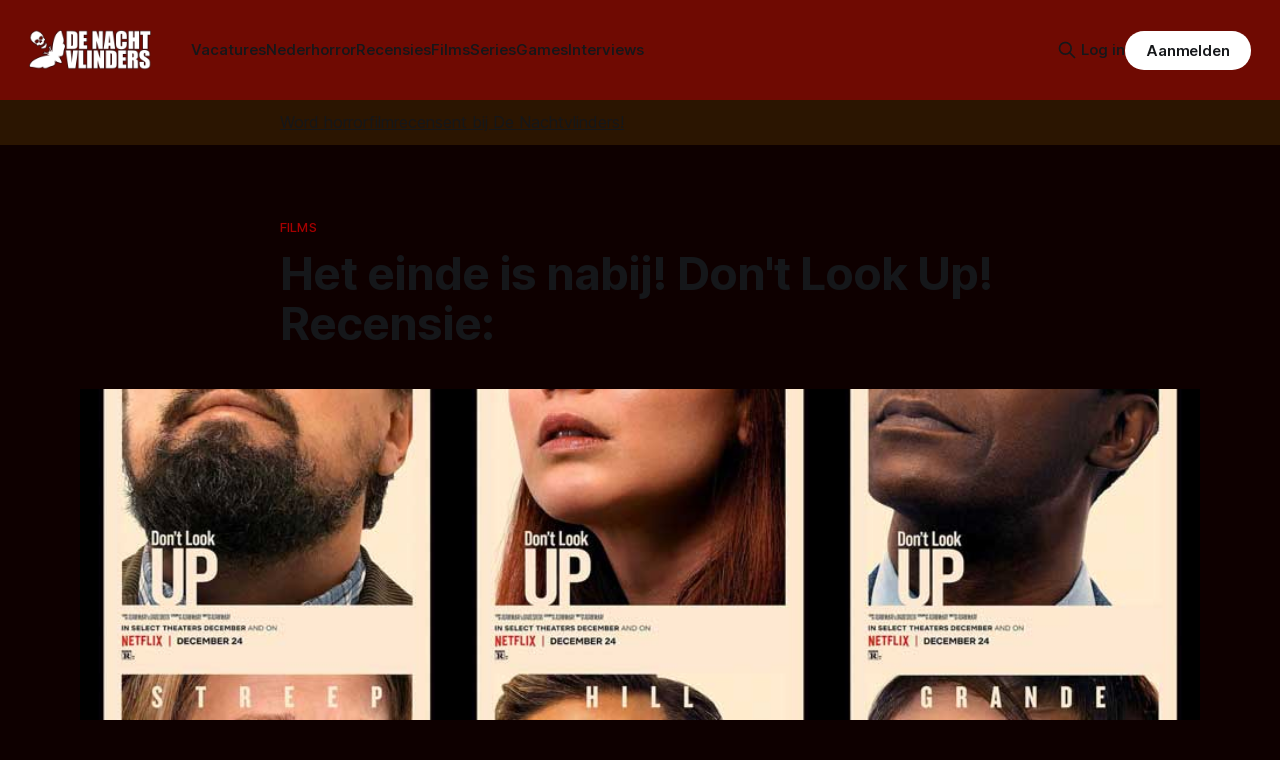

--- FILE ---
content_type: text/html; charset=utf-8
request_url: https://denachtvlinders.nl/recensie-dont-look-up-2021/
body_size: 11674
content:
<!DOCTYPE html>
<html lang="nl">
<head>

    <title>Het einde is nabij! Don&#x27;t Look Up! Recensie:</title>
    <meta charset="utf-8">
    <meta name="viewport" content="width=device-width, initial-scale=1.0">
    
    <link rel="preload" as="style" href="/assets/built/screen.css?v=e399c18114">
    <link rel="preload" as="script" href="/assets/built/source.js?v=e399c18114">
	 
    <link rel="preload" as="font" type="font/woff2" href="/assets/fonts/inter-roman.woff2?v=e399c18114" crossorigin="anonymous">
<style>
    @font-face {
        font-family: "Inter";
        font-style: normal;
        font-weight: 100 900;
        font-display: optional;
        src: url(/assets/fonts/inter-roman.woff2?v=e399c18114) format("woff2");
        unicode-range: U+0000-00FF, U+0131, U+0152-0153, U+02BB-02BC, U+02C6, U+02DA, U+02DC, U+0304, U+0308, U+0329, U+2000-206F, U+2074, U+20AC, U+2122, U+2191, U+2193, U+2212, U+2215, U+FEFF, U+FFFD;
    }
</style>

    <link rel="stylesheet" type="text/css" href="/assets/built/screen.css?v=e399c18114">
	<link rel="stylesheet" type="text/css" href="/assets/built/tocbot.css?v=e399c18114">

    <style>
        :root {
            --background-color: #0e0000
        }
    </style>

    <script>
        /* The script for calculating the color contrast has been taken from
        https://gomakethings.com/dynamically-changing-the-text-color-based-on-background-color-contrast-with-vanilla-js/ */
        var accentColor = getComputedStyle(document.documentElement).getPropertyValue('--background-color');
        accentColor = accentColor.trim().slice(1);

        if (accentColor.length === 3) {
            accentColor = accentColor[0] + accentColor[0] + accentColor[1] + accentColor[1] + accentColor[2] + accentColor[2];
        }

        var r = parseInt(accentColor.substr(0, 2), 16);
        var g = parseInt(accentColor.substr(2, 2), 16);
        var b = parseInt(accentColor.substr(4, 2), 16);
        var yiq = ((r * 299) + (g * 587) + (b * 114)) / 1000;
        var textColor = (yiq >= 128) ? 'dark' : 'light';

        document.documentElement.className = `has-${textColor}-text`;
    </script>

    <meta name="description" content="Het einde is nabij! Wat is een betere film om 2021 mee af te sluiten dan Don&#x27;t Look Up? Op deze laatste dag van het jaar op een satirische manier naar het">
    <link rel="icon" href="https://denachtvlinders.nl/content/images/size/w256h256/2024/10/dnv-icon.png" type="image/png">
    <link rel="canonical" href="https://denachtvlinders.nl/recensie-dont-look-up-2021/">
    <meta name="referrer" content="no-referrer-when-downgrade">
    
    <meta property="og:site_name" content="De Nachtvlinders - alles over horror &amp; duister entertainment">
    <meta property="og:type" content="article">
    <meta property="og:title" content="Het einde is nabij! Don&#x27;t Look Up! Recensie:">
    <meta property="og:description" content="Het einde is nabij! Wat is een betere film om 2021 mee af te sluiten dan Don&#x27;t Look Up? Op deze laatste dag van het jaar op een satirische manier naar het">
    <meta property="og:url" content="https://denachtvlinders.nl/recensie-dont-look-up-2021/">
    <meta property="og:image" content="https://denachtvlinders.nl/wp-content/uploads/2022/01/Dont-Look-Up-Posters.jpg">
    <meta property="article:published_time" content="2021-12-31T17:48:16.000Z">
    <meta property="article:modified_time" content="2021-12-31T17:48:16.000Z">
    <meta property="article:tag" content="Films">
    <meta property="article:tag" content="rampenfilm">
    <meta property="article:tag" content="Recensies">
    
    <meta property="article:publisher" content="https://www.facebook.com/denachtvlinders">
    <meta name="twitter:card" content="summary_large_image">
    <meta name="twitter:title" content="Het einde is nabij! Don&#x27;t Look Up! Recensie:">
    <meta name="twitter:description" content="Het einde is nabij! Wat is een betere film om 2021 mee af te sluiten dan Don&#x27;t Look Up? Op deze laatste dag van het jaar op een satirische manier naar het">
    <meta name="twitter:url" content="https://denachtvlinders.nl/recensie-dont-look-up-2021/">
    <meta name="twitter:image" content="https://denachtvlinders.nl/content/images/2022/01/dont-look-up-posters.jpg">
    <meta name="twitter:label1" content="Written by">
    <meta name="twitter:data1" content="Frank Mulder">
    <meta name="twitter:label2" content="Filed under">
    <meta name="twitter:data2" content="Films, rampenfilm, Recensies">
    <meta name="twitter:site" content="@denachtvlinders">
    <meta property="og:image:width" content="960">
    <meta property="og:image:height" content="800">
    
    <script type="application/ld+json">
{
    "@context": "https://schema.org",
    "@type": "Article",
    "publisher": {
        "@type": "Organization",
        "name": "De Nachtvlinders - alles over horror &amp; duister entertainment",
        "url": "https://denachtvlinders.nl/",
        "logo": {
            "@type": "ImageObject",
            "url": "https://denachtvlinders.nl/content/images/2025/11/de-nachtvlinders-horror-magazine.png"
        }
    },
    "author": {
        "@type": "Person",
        "name": "Frank Mulder",
        "image": {
            "@type": "ImageObject",
            "url": "https://www.gravatar.com/avatar/43c70714313e3d7c8da43879d738c9c8?s=250&r=x&d=mp",
            "width": 250,
            "height": 250
        },
        "url": "https://denachtvlinders.nl/author/frank/",
        "sameAs": [
            "https://frankmulder.media",
            "https://bsky.app/profile/denachtvlinders.bsky.social",
            "https://www.instagram.com/denachtvlinders",
            "https://www.linkedin.com/in/frankmuldermedia"
        ]
    },
    "headline": "Het einde is nabij! Don&#x27;t Look Up! Recensie:",
    "url": "https://denachtvlinders.nl/recensie-dont-look-up-2021/",
    "datePublished": "2021-12-31T17:48:16.000Z",
    "dateModified": "2021-12-31T17:48:16.000Z",
    "image": {
        "@type": "ImageObject",
        "url": "https://denachtvlinders.nl/content/images/2022/01/dont-look-up-posters.jpg",
        "width": 960,
        "height": 800
    },
    "keywords": "Films, rampenfilm, Recensies",
    "description": "Het einde is nabij! Wat is een betere film om 2021 mee af te sluiten dan Don&#x27;t Look Up? Op deze laatste dag van het jaar op een satirische manier naar het einde van de mensheid kijken.\n\nAls een wetenschapper een nieuwe komeet ontdekt is het hele onderzoekscentrum in rep en roer van enthousiasme, zoiets maak je niet dagelijks mee. Maar als er die avond uit de berekeningen blijkt dat de komeet recht op de aarde af komt, breekt de paniek uit. Binnen de kortste keren vliegen de wetenschappers naar h",
    "mainEntityOfPage": "https://denachtvlinders.nl/recensie-dont-look-up-2021/"
}
    </script>

    <meta name="generator" content="Ghost 6.10">
    <link rel="alternate" type="application/rss+xml" title="De Nachtvlinders - alles over horror &amp; duister entertainment" href="https://denachtvlinders.nl/rss/">
    <script defer src="https://cdn.jsdelivr.net/ghost/portal@~2.56/umd/portal.min.js" data-i18n="true" data-ghost="https://denachtvlinders.nl/" data-key="e66bbf6a72783948b979af40fe" data-api="https://denachtvlinders.nl/ghost/api/content/" data-locale="nl" crossorigin="anonymous"></script><style id="gh-members-styles">.gh-post-upgrade-cta-content,
.gh-post-upgrade-cta {
    display: flex;
    flex-direction: column;
    align-items: center;
    font-family: -apple-system, BlinkMacSystemFont, 'Segoe UI', Roboto, Oxygen, Ubuntu, Cantarell, 'Open Sans', 'Helvetica Neue', sans-serif;
    text-align: center;
    width: 100%;
    color: #ffffff;
    font-size: 16px;
}

.gh-post-upgrade-cta-content {
    border-radius: 8px;
    padding: 40px 4vw;
}

.gh-post-upgrade-cta h2 {
    color: #ffffff;
    font-size: 28px;
    letter-spacing: -0.2px;
    margin: 0;
    padding: 0;
}

.gh-post-upgrade-cta p {
    margin: 20px 0 0;
    padding: 0;
}

.gh-post-upgrade-cta small {
    font-size: 16px;
    letter-spacing: -0.2px;
}

.gh-post-upgrade-cta a {
    color: #ffffff;
    cursor: pointer;
    font-weight: 500;
    box-shadow: none;
    text-decoration: underline;
}

.gh-post-upgrade-cta a:hover {
    color: #ffffff;
    opacity: 0.8;
    box-shadow: none;
    text-decoration: underline;
}

.gh-post-upgrade-cta a.gh-btn {
    display: block;
    background: #ffffff;
    text-decoration: none;
    margin: 28px 0 0;
    padding: 8px 18px;
    border-radius: 4px;
    font-size: 16px;
    font-weight: 600;
}

.gh-post-upgrade-cta a.gh-btn:hover {
    opacity: 0.92;
}</style><script async src="https://js.stripe.com/v3/"></script>
    <script defer src="https://cdn.jsdelivr.net/ghost/sodo-search@~1.8/umd/sodo-search.min.js" data-key="e66bbf6a72783948b979af40fe" data-styles="https://cdn.jsdelivr.net/ghost/sodo-search@~1.8/umd/main.css" data-sodo-search="https://denachtvlinders.nl/" data-locale="nl" crossorigin="anonymous"></script>
    
    <link href="https://denachtvlinders.nl/webmentions/receive/" rel="webmention">
    <script defer src="/public/cards.min.js?v=e399c18114"></script>
    <link rel="stylesheet" type="text/css" href="/public/cards.min.css?v=e399c18114">
    <script defer src="/public/comment-counts.min.js?v=e399c18114" data-ghost-comments-counts-api="https://denachtvlinders.nl/members/api/comments/counts/"></script>
    <script defer src="/public/member-attribution.min.js?v=e399c18114"></script><style>:root {--ghost-accent-color: #6f0a02;}</style>
    <meta name="facebook-domain-verification" content="fyvqq20frjmef2e9nojnlujwclq2pe" />
<style>
  .gh-article-image img {
    max-height: 550px;
    object-fit: cover;
}
  a.gh-article-tag {
    color: #a60000;
}
  .gh-content a, .gh-article-author-name a {
    color: #ff0000;
}
  .gh-content {
    color: #d6d6d6

}
  .gremlin.gh-canvas {
    font-size: small;
}

.kg-toggle-heading svg {
    width: 16px;
    color: white !important;
}





.de_nachtvlinders_head_ad { width: 320px; height: 100px; }
@media(min-width: 500px) { .de_nachtvlinders_head_ad { width: 300px; height: 250px; } }
@media(min-width: 750px) { .de_nachtvlinders_head_ad { width: 728px; height: 90px; } }

.share-button {
  background-color: #173993;
  color: #fff;
  border: none;
  padding: 0.6em 1.2em;
  border-radius: 999px;
  cursor: pointer;
  font-weight: 600;
  font-size: 1em;
}
.share-button:hover {
  background-color: #0d8de1;
}

.gh-header.is-highlight .gh-header-left .gh-card .gh-card-image {
    aspect-ratio: 16 / 9 !important;






}
  
</style>
</head>
<body class="post-template tag-films tag-rampenfilm tag-recensie tag-hash-wp tag-hash-wp-post tag-hash-import-2024-10-12-18-13 has-sans-title has-sans-body">

<div class="gh-viewport">
    
    <header id="gh-navigation" class="gh-navigation is-left-logo has-accent-color gh-outer">
    <div class="gh-navigation-inner gh-inner">

        <div class="gh-navigation-brand">
            <a class="gh-navigation-logo is-title" href="https://denachtvlinders.nl">
                    <img src="https://denachtvlinders.nl/content/images/2025/11/de-nachtvlinders-horror-magazine.png" alt="De Nachtvlinders - alles over horror &amp; duister entertainment" fetchpriority="high">
            </a>
            <button class="gh-search gh-icon-button" aria-label="Zoek op de site" data-ghost-search>
    <svg xmlns="http://www.w3.org/2000/svg" fill="none" viewBox="0 0 24 24" stroke="currentColor" stroke-width="2" width="20" height="20"><path stroke-linecap="round" stroke-linejoin="round" d="M21 21l-6-6m2-5a7 7 0 11-14 0 7 7 0 0114 0z"></path></svg></button>
            <button class="gh-burger gh-icon-button" aria-label="Menu">
                <svg xmlns="http://www.w3.org/2000/svg" width="24" height="24" fill="currentColor" viewBox="0 0 256 256"><path d="M224,128a8,8,0,0,1-8,8H40a8,8,0,0,1,0-16H216A8,8,0,0,1,224,128ZM40,72H216a8,8,0,0,0,0-16H40a8,8,0,0,0,0,16ZM216,184H40a8,8,0,0,0,0,16H216a8,8,0,0,0,0-16Z"></path></svg>                <svg xmlns="http://www.w3.org/2000/svg" width="24" height="24" fill="currentColor" viewBox="0 0 256 256"><path d="M205.66,194.34a8,8,0,0,1-11.32,11.32L128,139.31,61.66,205.66a8,8,0,0,1-11.32-11.32L116.69,128,50.34,61.66A8,8,0,0,1,61.66,50.34L128,116.69l66.34-66.35a8,8,0,0,1,11.32,11.32L139.31,128Z"></path></svg>            </button>
        </div>

        <nav class="gh-navigation-menu">
            <ul class="nav">
    <li class="nav-vacatures"><a href="https://denachtvlinders.nl/vacatures/">Vacatures</a></li>
    <li class="nav-nederhorror"><a href="https://denachtvlinders.nl/thema/nederhorror/">Nederhorror</a></li>
    <li class="nav-recensies"><a href="https://denachtvlinders.nl/thema/recensie/">Recensies</a></li>
    <li class="nav-films"><a href="https://denachtvlinders.nl/thema/films/">Films</a></li>
    <li class="nav-series"><a href="https://denachtvlinders.nl/thema/tv-series/">Series</a></li>
    <li class="nav-games"><a href="https://denachtvlinders.nl/thema/games/">Games</a></li>
    <li class="nav-interviews"><a href="https://denachtvlinders.nl/thema/interview/">Interviews</a></li>
</ul>

        </nav>

        <div class="gh-navigation-actions">
                <button class="gh-search gh-icon-button" aria-label="Zoek op de site" data-ghost-search>
    <svg xmlns="http://www.w3.org/2000/svg" fill="none" viewBox="0 0 24 24" stroke="currentColor" stroke-width="2" width="20" height="20"><path stroke-linecap="round" stroke-linejoin="round" d="M21 21l-6-6m2-5a7 7 0 11-14 0 7 7 0 0114 0z"></path></svg></button>
                <div class="gh-navigation-members">
                            <a href="#/portal/signin" data-portal="signin">Log in</a>
                                <a class="gh-button" href="#/portal/signup" data-portal="signup">Aanmelden</a>
                </div>
        </div>

    </div>
</header>

    <!-- DNV MOD BEGIN	 -->	
<div class="gh-canvas" style="
    background: rgba(240,165,15,.13);
    padding: 10px 0;
">
            <div class="">
                <span style="white-space: pre-wrap;text-align: center;text-decoration: underline;"><a href="https://denachtvlinders.nl/vacatures/">Word horrorfilmrecensent bij De Nachtvlinders!</a></span>
                
            </div>
            
        </div>

    <!-- DNV MOD END -->	
    
    

<main class="gh-main">

    <article class="gh-article post tag-films tag-rampenfilm tag-recensie tag-hash-wp tag-hash-wp-post tag-hash-import-2024-10-12-18-13">

        <header class="gh-article-header gh-canvas">

                <a class="gh-article-tag" href="https://denachtvlinders.nl/thema/films/">Films</a>
            <h1 class="gh-article-title is-title">Het einde is nabij! Don&#x27;t Look Up! Recensie:</h1>
                <figure class="gh-article-image">
        <img
            srcset="/content/images/size/w320/2022/01/dont-look-up-posters.jpg 320w,
                    /content/images/size/w600/2022/01/dont-look-up-posters.jpg 600w,
                    /content/images/size/w960/2022/01/dont-look-up-posters.jpg 960w,
                    /content/images/size/w1200/2022/01/dont-look-up-posters.jpg 1200w,
                    /content/images/size/w2000/2022/01/dont-look-up-posters.jpg 2000w"
            sizes="(max-width: 1200px) 100vw, 1120px"
            src="/content/images/size/w1200/2022/01/dont-look-up-posters.jpg"
            alt="Het einde is nabij! Don&#x27;t Look Up! Recensie:"
            fetchpriority="high">
    </figure>

            <div class="gh-article-meta">
                <div class="gh-article-author-image instapaper_ignore">
                            <a href="/author/frank/">
                                <img class="author-profile-image" src="https://www.gravatar.com/avatar/43c70714313e3d7c8da43879d738c9c8?s&#x3D;250&amp;r&#x3D;x&amp;d&#x3D;mp" alt="Frank Mulder">
                            </a>
                </div>
                <div class="gh-article-meta-wrapper">
                    <span class="gh-article-author-name"><a href="/author/frank/">Frank Mulder</a></span>
                    <div class="gh-article-meta-content">
                        <time class="gh-article-meta-date" datetime="2021-12-31">31 dec. 2021</time>
                        
                    </div>
                </div>
            </div>



        </header>

        <section class="gh-content gh-canvas is-body">


<!-- DNV MOD BEGIN -->
    <div class="kg-card kg-callout-card kg-callout-card-yellow"><div class="kg-callout-emoji">📧</div><div class="kg-callout-text">Mis niets van de duistere wereld van horror: ontvang nieuws, recensies en macabere verrassingen in je inbox!
    <div style="min-height: 58px;max-width: 440px;margin: 0 auto;width: 100%"><script src="https://cdn.jsdelivr.net/ghost/signup-form@~0.2/umd/signup-form.min.js" data-button-color="#6f0a02" data-button-text-color="#FFFFFF" data-site="https://denachtvlinders.nl/" data-locale="nl" async=""></script></div>
    </div></div>
  <!-- DNV MOD END -->


            
            <figure class="kg-card kg-image-card"><img src="https://denachtvlinders.nl/content/images/2022/01/Dont-Look-Up-Posters.jpg" class="kg-image" alt loading="lazy"></figure><p>Het einde is nabij! Wat is een betere film om 2021 mee af te sluiten dan <em><strong>Don't Look Up</strong></em>? Op deze laatste dag van het jaar op een satirische manier naar het einde van de mensheid kijken.</p><p>Als een wetenschapper een nieuwe komeet ontdekt is het hele onderzoekscentrum in rep en roer van enthousiasme, zoiets maak je niet dagelijks mee. Maar als er die avond uit de berekeningen blijkt dat de komeet recht op de aarde af komt, breekt de paniek uit. Binnen de kortste keren vliegen de wetenschappers naar het Witte Huis om de president te informeren. Helaas heeft die nu net even wat belangrijkers te doen, de peilingen van de midterm verkiezingen vallen tegen...</p><figure class="kg-card kg-embed-card"><iframe width="160" height="90" src="https://www.youtube.com/embed/26XEvHKJCi4?feature=oembed" frameborder="0" allow="accelerometer; autoplay; clipboard-write; encrypted-media; gyroscope; picture-in-picture; web-share" allowfullscreen=""></iframe></figure><p><em>Don't Look Up</em> is een komische rampenfilm waarin de grootste horror niet de komeet is, maar een vervelende spiegel van de huidige liberaal democratische westerse samenleving. Ja, het is heel Amerikaans, maar ook in Europa en zelfs Nederland zijn er voorbeelden te vinden die overeenkomsten vertonen met de film. Lees bijvoorbeeld <a href="https://www.theguardian.com/commentisfree/2021/dec/29/climate-scientist-dont-look-up-madness?ref=denachtvlinders.nl" rel="noreferrer noopener">dit stuk uit The Guardian</a>.</p><p>Aan de ene kant reageert de mens als een hertje dat de koplampen van een aanrijdende vrachtwagen kijkt en niet weet wat het moet doen, en aan de andere kant als de jager die met een plan komt om dit hert te helpen.</p><figure class="kg-card kg-image-card"><img src="https://denachtvlinders.nl/content/images/2021/12/mix9y7h203j11.jpg" class="kg-image" alt loading="lazy"></figure><p>Het doet mij ook direct denken aan het beeld 'electoral campaign' van Isac Cordal in Berlijn, waar politici aan het debateren zijn over de klimaatverandering terwijl ze bijna verdrinken. Ook in deze film wordt er tot het laatste moment bekeken hoe de keuzes invloed hebben op de politieke peilingen en hoe dit invloed heeft op vermogende donateurs.</p><p>De film roept verschillende emoties op, een combinatie van woede en teleurstelling, terwijl het nergens belerend is. Ik moest wennen aan de rol van Leonardo DiCaprio, maar eigenlijk is de manier waarop hij de wetenschapper die onder invloed van grote populariteit zijn standpunten moeilijk weet vast te houden. Ook de rest van de cast speelt voortreffelijk, al moet je van de stijl van Jonah Hill houden.</p><p>Ja, het is horror omdat het een rampenfilm is. Maar het is vooral horror omdat het een film over mensen is. En het is een goede, vermakelijke film. Geen redenen om hem dus niet te kijken.</p><p>[yasr_overall_rating size="large"]</p><p>Het lijkt er overigens op dat de <a href="https://www.forbes.com/sites/jamiecartereurope/2021/12/28/nasa-is-set-to-explore-a-massive-metal-asteroid-called-psyche-thats-worth-way-more-than-our-global-economy/?ref=denachtvlinders.nl" rel="noreferrer noopener">NASA door de film is geïnspireerd</a>.</p>

<!-- DNV MOD BEGIN -->
<div class="gh-article-meta-content">
  <button id="shareBtn" class="share-button">📢 Deel dit artikel!</button>

    <button id="subscribeBtn" class="share-button">📧 Nieuwsbrief</button>
  
  <script>
  document.addEventListener("DOMContentLoaded", () => {

    const shareBtn = document.getElementById("shareBtn");
    if (shareBtn) {
      shareBtn.addEventListener("click", async () => {
        if (navigator.share) {
          await navigator.share({
            title: "Het einde is nabij! Don&#x27;t Look Up! Recensie:",
            text: "Het einde is nabij! Don&#x27;t Look Up! Recensie:",
            url: "https://denachtvlinders.nl/recensie-dont-look-up-2021/?ref=de-nachtvlinders-socialshare"
          });
        } else {
          alert("Delen wordt niet ondersteund door je browser.");
        }
      });
    }

    const commentBtn = document.getElementById("commentBtn");
    if (commentBtn) {
      commentBtn.addEventListener("click", () => {
        window.location.href = "#comments"; // Verwijs naar commentaarsectie
      });
    }

    const donateBtn = document.getElementById("donateBtn");
    if (donateBtn) {
      donateBtn.addEventListener("click", () => {
        window.location.href = "#/portal/"; // Ghost donatie-popup
      });
    }

    const subscribeBtn = document.getElementById("subscribeBtn");
    if (subscribeBtn) {
      subscribeBtn.addEventListener("click", () => {
        // Activeer Ghost Portal direct
        if (window.portal) {
          window.portal.open({ page: "signup" });
        } else {
          window.location.href = "#/portal/signup/free";
        }
      });
    }

  });
  </script>
</div>
                                         

			<span class="gh-article-tag">Meer over: <a href="/thema/films/">Films</a>, <a href="/thema/rampenfilm/">rampenfilm</a>, <a href="/thema/recensie/">Recensies</a></span>
<!-- DNV MOD END -->
            
        </section>   
<!-- DNV MOD BEGIN -->		
<!-- Revive Adserver Asynchronous JS Tag - Generated with Revive Adserver v6.0.2 -->
<ins data-revive-zoneid="2" data-revive-id="4b43377f7e7880c5ebfaac9f764f8db6"></ins>
<script async src="//revive.befrankwithmedia.nl/www/delivery/asyncjs.php"></script>
<!-- DNV MOD END -->

        
    </article>

        <div class="gh-comments gh-canvas" id="comments">
            
        <script defer src="https://cdn.jsdelivr.net/ghost/comments-ui@~1.2/umd/comments-ui.min.js" data-locale="nl" data-ghost-comments="https://denachtvlinders.nl/" data-api="https://denachtvlinders.nl/ghost/api/content/" data-admin="https://denachtvlinders.nl/ghost/" data-key="e66bbf6a72783948b979af40fe" data-title="null" data-count="true" data-post-id="670aa051890e26000130ebec" data-color-scheme="auto" data-avatar-saturation="60" data-accent-color="#6f0a02" data-comments-enabled="all" data-publication="De Nachtvlinders - alles over horror & duister entertainment" crossorigin="anonymous"></script>
    
        </div>

</main>


            <section class="gh-container is-grid gh-outer">
                <div class="gh-container-inner gh-inner">
				    <div class="gh-container-title">Lees meer</div>
                    <div class="gh-feed">
                            <article class="gh-card post">
    <a class="gh-card-link" href="/blum-en-wan-releasen-in-mei-2027-een-nieuwe-paranormal-activity/">
            <figure class="gh-card-image">
                <img
                    srcset="/content/images/size/w160/format/webp/2026/01/ParanormalActivity.webp 160w,
                            /content/images/size/w320/format/webp/2026/01/ParanormalActivity.webp 320w,
                            /content/images/size/w600/format/webp/2026/01/ParanormalActivity.webp 600w,
                            /content/images/size/w960/format/webp/2026/01/ParanormalActivity.webp 960w,
                            /content/images/size/w1200/format/webp/2026/01/ParanormalActivity.webp 1200w,
                            /content/images/size/w2000/format/webp/2026/01/ParanormalActivity.webp 2000w"
                    sizes="320px"
                    src="/content/images/size/w600/2026/01/ParanormalActivity.webp"
                    alt="Blum en Wan releasen in mei 2027 een nieuwe Paranormal Activity"
                    loading="lazy"
                >
            </figure>
        <div class="gh-card-wrapper">
            <h3 class="gh-card-title is-title">Blum en Wan releasen in mei 2027 een nieuwe Paranormal Activity</h3>
                <p class="gh-card-excerpt is-body">Fans van de ‘Paranormal Activity’-reeks noteren 21 mei 2027 maar alvast in hun agenda. Op die dag komt de achtste film in de franchise uit. Voor het eerst werkt producent James Wan (&#x27;Saw&#x27;, &#x27;Insidious&#x27;, &#x27;The Conjuring&#x27;) eraan mee.</p>
            <footer class="gh-card-meta">
<!--
             -->
                    <span class="gh-card-author">Door Thomas Vanbrabant</span>
<!--
         --></footer>
        </div>
    </a>
</article>
                            <article class="gh-card post">
    <a class="gh-card-link" href="/teaser-zweedse-serie-vaka-houd-je-wakker/">
            <figure class="gh-card-image">
                <img
                    srcset="/content/images/size/w160/format/webp/2026/01/zweedse-thrillerserie-vaka.webp 160w,
                            /content/images/size/w320/format/webp/2026/01/zweedse-thrillerserie-vaka.webp 320w,
                            /content/images/size/w600/format/webp/2026/01/zweedse-thrillerserie-vaka.webp 600w,
                            /content/images/size/w960/format/webp/2026/01/zweedse-thrillerserie-vaka.webp 960w,
                            /content/images/size/w1200/format/webp/2026/01/zweedse-thrillerserie-vaka.webp 1200w,
                            /content/images/size/w2000/format/webp/2026/01/zweedse-thrillerserie-vaka.webp 2000w"
                    sizes="320px"
                    src="/content/images/size/w600/2026/01/zweedse-thrillerserie-vaka.webp"
                    alt="Mysterieus virus houd je wakker in Zweedse serie Vaka"
                    loading="lazy"
                >
            </figure>
        <div class="gh-card-wrapper">
            <h3 class="gh-card-title is-title">Mysterieus virus houd je wakker in Zweedse serie Vaka</h3>
                <p class="gh-card-excerpt is-body">Eind januari verschijnt &#x27;Vaka&#x27;, een spannende Zweedse serie over een onverklaarbare epidemie, dat huishoudt in de hoofdstad van dat land: Stockholm. In alle chaos die ontstaat, volgen we drie hoofdpersonen die elk op eigen missie zijn. </p>
            <footer class="gh-card-meta">
<!--
             -->
                    <span class="gh-card-author">Door Sander van den Berg</span>
<!--
         --></footer>
        </div>
    </a>
</article>
                            <article class="gh-card post">
    <a class="gh-card-link" href="/gruwelijke-details-onthuld-over-resident-evil-requiem/">
            <figure class="gh-card-image">
                <img
                    srcset="/content/images/size/w160/format/webp/2026/01/hq720.jpg 160w,
                            /content/images/size/w320/format/webp/2026/01/hq720.jpg 320w,
                            /content/images/size/w600/format/webp/2026/01/hq720.jpg 600w,
                            /content/images/size/w960/format/webp/2026/01/hq720.jpg 960w,
                            /content/images/size/w1200/format/webp/2026/01/hq720.jpg 1200w,
                            /content/images/size/w2000/format/webp/2026/01/hq720.jpg 2000w"
                    sizes="320px"
                    src="/content/images/size/w600/2026/01/hq720.jpg"
                    alt="Afbeelding Resident Evil Requiem"
                    loading="lazy"
                >
            </figure>
        <div class="gh-card-wrapper">
            <h3 class="gh-card-title is-title">Gruwelijke details onthuld over Resident Evil Requiem</h3>
                <p class="gh-card-excerpt is-body">Capcom heeft tijdens de laatste Resident Evil Showcase flink uitgepakt met nieuwe onthullingen over hun aankomende horrorgame &#x27;Resident Evil Requiem&#x27;. </p>
            <footer class="gh-card-meta">
<!--
             -->
                    <span class="gh-card-author">Door Sander van den Berg</span>
<!--
         --></footer>
        </div>
    </a>
</article>
                            <article class="gh-card post">
    <a class="gh-card-link" href="/beklemmende-trailer-toont-het-ritueel-van-lily/">
            <figure class="gh-card-image">
                <img
                    srcset="/content/images/size/w160/format/webp/2026/01/lilys-ritual-still.webp 160w,
                            /content/images/size/w320/format/webp/2026/01/lilys-ritual-still.webp 320w,
                            /content/images/size/w600/format/webp/2026/01/lilys-ritual-still.webp 600w,
                            /content/images/size/w960/format/webp/2026/01/lilys-ritual-still.webp 960w,
                            /content/images/size/w1200/format/webp/2026/01/lilys-ritual-still.webp 1200w,
                            /content/images/size/w2000/format/webp/2026/01/lilys-ritual-still.webp 2000w"
                    sizes="320px"
                    src="/content/images/size/w600/2026/01/lilys-ritual-still.webp"
                    alt="Afbeelding van Lily&#x27;s ritual"
                    loading="lazy"
                >
            </figure>
        <div class="gh-card-wrapper">
            <h3 class="gh-card-title is-title">Beklemmende trailer toont het ritueel van Lily</h3>
                <p class="gh-card-excerpt is-body">In een beklemmende trailer van de film &#x27;Lily&#x27;s Ritual&#x27; maken we kennis met een groepje vrienden dat in een afgelegen huis een iets kwaadaardigs oproepen. Als dat maar goed gaat...</p>
            <footer class="gh-card-meta">
<!--
             -->
                    <span class="gh-card-author">Door Sander van den Berg</span>
<!--
         --></footer>
        </div>
    </a>
</article>
                    </div>
                </div>
            </section>
            <section class="gh-container is-grid gh-outer">
                <div class="gh-container-inner gh-inner">
                    <div class="gh-feed">
                            <article class="gh-card post featured">
    <a class="gh-card-link" href="/horrorfilms-2026/">
            <figure class="gh-card-image">
                <img
                    srcset="/content/images/size/w160/format/webp/2025/12/horrorfilms-2026.jpg 160w,
                            /content/images/size/w320/format/webp/2025/12/horrorfilms-2026.jpg 320w,
                            /content/images/size/w600/format/webp/2025/12/horrorfilms-2026.jpg 600w,
                            /content/images/size/w960/format/webp/2025/12/horrorfilms-2026.jpg 960w,
                            /content/images/size/w1200/format/webp/2025/12/horrorfilms-2026.jpg 1200w,
                            /content/images/size/w2000/format/webp/2025/12/horrorfilms-2026.jpg 2000w"
                    sizes="320px"
                    src="/content/images/size/w600/2025/12/horrorfilms-2026.jpg"
                    alt="Horrorfilms 2026 met beelden van Whistle, Cold Storage, Return to Silent Hill en Dust Bunny"
                    loading="lazy"
                >
            </figure>
        <div class="gh-card-wrapper">
            <h3 class="gh-card-title is-title">Horrorfilms 2026 - Jaarlijks overzicht bioscoopreleases</h3>
                <p class="gh-card-excerpt is-body">Welke horrorfilms draaien er in 2026 in de Nederlandse bioscopen? In dit overzicht vind je nu al bijna 50 horror- en aanverwante films.</p>
            <footer class="gh-card-meta">
<!--
             -->
                    <span class="gh-card-author">Door Frank Mulder</span>
<!--
         --></footer>
        </div>
    </a>
</article>
                            <article class="gh-card post featured">
    <a class="gh-card-link" href="/de-oorsprong-van-de-zombie/">
            <figure class="gh-card-image">
                <img
                    srcset="/content/images/size/w160/format/webp/2025/11/DawnoftheDead2.png 160w,
                            /content/images/size/w320/format/webp/2025/11/DawnoftheDead2.png 320w,
                            /content/images/size/w600/format/webp/2025/11/DawnoftheDead2.png 600w,
                            /content/images/size/w960/format/webp/2025/11/DawnoftheDead2.png 960w,
                            /content/images/size/w1200/format/webp/2025/11/DawnoftheDead2.png 1200w,
                            /content/images/size/w2000/format/webp/2025/11/DawnoftheDead2.png 2000w"
                    sizes="320px"
                    src="/content/images/size/w600/2025/11/DawnoftheDead2.png"
                    alt="Afbeelding met naar de camera grijpende zombies."
                    loading="lazy"
                >
            </figure>
        <div class="gh-card-wrapper">
            <h3 class="gh-card-title is-title">De oorsprong van…. De zombie!</h3>
                <p class="gh-card-excerpt is-body">In deze nieuwe rubriek kijken we naar de oorsprong van verschillende klassieke monsters. De zombie, weerwolf, vampier, heks en meer. Waar ligt de oorsprong, wat zijn ze precies en voor welke metafoor staan deze klassieke en welbekende engerds?</p>
            <footer class="gh-card-meta">
<!--
             -->
                    <span class="gh-card-author">Door Gerben Prins</span>
<!--
         --></footer>
        </div>
    </a>
</article>
                            <article class="gh-card post featured">
    <a class="gh-card-link" href="/ode-aan-remakes-the-evil-dead/">
            <figure class="gh-card-image">
                <img
                    srcset="/content/images/size/w160/format/webp/2025/10/The-Evil-Dead-keyart.jpg 160w,
                            /content/images/size/w320/format/webp/2025/10/The-Evil-Dead-keyart.jpg 320w,
                            /content/images/size/w600/format/webp/2025/10/The-Evil-Dead-keyart.jpg 600w,
                            /content/images/size/w960/format/webp/2025/10/The-Evil-Dead-keyart.jpg 960w,
                            /content/images/size/w1200/format/webp/2025/10/The-Evil-Dead-keyart.jpg 1200w,
                            /content/images/size/w2000/format/webp/2025/10/The-Evil-Dead-keyart.jpg 2000w"
                    sizes="320px"
                    src="/content/images/size/w600/2025/10/The-Evil-Dead-keyart.jpg"
                    alt="Key-art van de originele The Evil Dead, met tekst logo een een vrouw die de grond in wordt getrokken."
                    loading="lazy"
                >
            </figure>
        <div class="gh-card-wrapper">
            <h3 class="gh-card-title is-title">Een ode aan remakes: The Evil Dead</h3>
                <p class="gh-card-excerpt is-body">Heeft Hollywood geen inspiratie meer? Weer een remake? Wat een cash grab! Maar tóch ben ik er heel blij mee, daarom vandaag een liefdesverklaring aan de remakes van &#x27;The Evil Dead&#x27;. </p>
            <footer class="gh-card-meta">
                        <svg xmlns="http://www.w3.org/2000/svg" viewBox="0 0 20 20" height="20" width="20" id="Lock-1--Streamline-Ultimate"><defs></defs><title>lock-1</title><path d="M4.375 8.125h11.25s1.25 0 1.25 1.25v8.75s0 1.25 -1.25 1.25H4.375s-1.25 0 -1.25 -1.25v-8.75s0 -1.25 1.25 -1.25" fill="none" stroke="currentcolor" stroke-linecap="round" stroke-linejoin="round" stroke-width="1.5"></path><path d="M5.625 8.125V5a4.375 4.375 0 0 1 8.75 0v3.125" fill="none" stroke="currentcolor" stroke-linecap="round" stroke-linejoin="round" stroke-width="1.5"></path><path d="m10 12.5 0 2.5" fill="none" stroke="currentcolor" stroke-linecap="round" stroke-linejoin="round" stroke-width="1.5"></path></svg>                <!--
             -->
                    <span class="gh-card-author">Door Frank Mulder</span>
<!--
         --></footer>
        </div>
    </a>
</article>
                            <article class="gh-card post featured">
    <a class="gh-card-link" href="/jumpscares-in-horror-toevoeging-of-terreur/">
            <figure class="gh-card-image">
                <img
                    srcset="/content/images/size/w160/format/webp/2025/09/phasmophobia-halloween-update-new-ghosts-2.webp 160w,
                            /content/images/size/w320/format/webp/2025/09/phasmophobia-halloween-update-new-ghosts-2.webp 320w,
                            /content/images/size/w600/format/webp/2025/09/phasmophobia-halloween-update-new-ghosts-2.webp 600w,
                            /content/images/size/w960/format/webp/2025/09/phasmophobia-halloween-update-new-ghosts-2.webp 960w,
                            /content/images/size/w1200/format/webp/2025/09/phasmophobia-halloween-update-new-ghosts-2.webp 1200w,
                            /content/images/size/w2000/format/webp/2025/09/phasmophobia-halloween-update-new-ghosts-2.webp 2000w"
                    sizes="320px"
                    src="/content/images/size/w600/2025/09/phasmophobia-halloween-update-new-ghosts-2.webp"
                    alt="Jumpscares in horror: een toevoeging of terreur voor je zintuigen?"
                    loading="lazy"
                >
            </figure>
        <div class="gh-card-wrapper">
            <h3 class="gh-card-title is-title">Jumpscares in horror: een toevoeging of terreur voor je zintuigen?</h3>
                <p class="gh-card-excerpt is-body">De jumpscare is een van de meest herkenbare en besproken technieken binnen het horrorgenre. Het fenomeen bestaat uit een onverwachte en vaak schrikwekkende gebeurtenis die bedoeld is om de kijker of gamer abrupt te laten schrikken. </p>
            <footer class="gh-card-meta">
<!--
             -->
                    <span class="gh-card-author">Door Sander van den Berg</span>
<!--
         --></footer>
        </div>
    </a>
</article>
                    </div>
                </div>
            </section>

    
    <footer class="gh-footer has-accent-color gh-outer">
    <div class="gh-footer-inner gh-inner">

        <div class="gh-footer-bar">
            <span class="gh-footer-logo is-title">
                    <img src="https://denachtvlinders.nl/content/images/2025/11/de-nachtvlinders-horror-magazine.png" alt="De Nachtvlinders - alles over horror &amp; duister entertainment">
            </span>
            <nav class="gh-footer-menu">
                <ul class="nav">
    <li class="nav-colofon"><a href="https://denachtvlinders.nl/colofon/">Colofon</a></li>
    <li class="nav-vacatures"><a href="https://denachtvlinders.nl/vacatures/">Vacatures</a></li>
    <li class="nav-contact"><a href="https://denachtvlinders.nl/contact/">Contact</a></li>
    <li class="nav-rss-feed"><a href="https://denachtvlinders.nl/rss/">RSS Feed</a></li>
    <li class="nav-bluesky"><a href="https://bsky.app/profile/denachtvlinders.bsky.social">Bluesky</a></li>
    <li class="nav-mastodon"><a href="https://mastodon.nl/@DeNachtvlinders">Mastodon</a></li>
    <li class="nav-shop"><a href="https://denachtvlinders.myspreadshop.nl/">Shop</a></li>
    <li class="nav-steam"><a href="https://store.steampowered.com/curator/40006611-De-Nachtvlinders/">Steam</a></li>
    <li class="nav-instagram"><a href="http://instagram.com/denachtvlinders">Instagram</a></li>
    <li class="nav-activiteiten"><a href="https://denachtvlinders.nl/thema/activiteiten/">Activiteiten</a></li>
    <li class="nav-boeken"><a href="https://denachtvlinders.nl/thema/boeken/">Boeken</a></li>
    <li class="nav-bordspellen"><a href="https://denachtvlinders.nl/thema/bordspellen/">Bordspellen</a></li>
    <li class="nav-comics"><a href="https://denachtvlinders.nl/thema/comics/">Comics</a></li>
    <li class="nav-gadget"><a href="https://denachtvlinders.nl/thema/gadgets/">Gadget</a></li>
    <li class="nav-horrortips"><a href="https://denachtvlinders.nl/thema/horrortips/">Horrortips</a></li>
    <li class="nav-infographics"><a href="https://denachtvlinders.nl/thema/infographic/">Infographics</a></li>
    <li class="nav-korte-horrorverhalen"><a href="https://denachtvlinders.nl/thema/kort-verhaal/">Korte Horrorverhalen</a></li>
    <li class="nav-korte-horrorfilms"><a href="https://denachtvlinders.nl/thema/korte-film/">Korte Horrorfilms</a></li>
    <li class="nav-lokaal-spookverhaal"><a href="https://denachtvlinders.nl/thema/spookverhaal/">Lokaal Spookverhaal</a></li>
    <li class="nav-premium-artikelen"><a href="https://denachtvlinders.nl/thema/longread/">Premium artikelen</a></li>
    <li class="nav-columns"><a href="https://denachtvlinders.nl/thema/columns/">Columns</a></li>
    <li class="nav-horrorfilms-2026"><a href="https://denachtvlinders.nl/horrorfilms-2026/">Horrorfilms 2026</a></li>
</ul>

            </nav>
            <div class="gh-footer-copyright">
                Werkt op <a href="https://ghost.org" target="_blank" rel="noopener">Ghost</a>
            </div>
        </div>

                <section class="gh-footer-signup">
                    <h2 class="gh-footer-signup-header is-title">
                        De Nachtvlinders - alles over horror &amp; duister entertainment
                    </h2>
                    <p class="gh-footer-signup-subhead is-body">
                        De Nachtvlinders is het grootste online horrormagazine van Nederland met dagelijks nieuws, reviews en interviews over horrorfilms, series, boeken, comics en games. Voor echte horrorfans.
                    </p>
                    <form class="gh-form" data-members-form>
    <input class="gh-form-input" id="footer-email" name="email" type="email" placeholder="jan.jansen@voorbeeld.com" required data-members-email>
    <button class="gh-button" type="submit" aria-label="Subscribe">
        <span><span>Aanmelden</span> <svg xmlns="http://www.w3.org/2000/svg" width="32" height="32" fill="currentColor" viewBox="0 0 256 256"><path d="M224.49,136.49l-72,72a12,12,0,0,1-17-17L187,140H40a12,12,0,0,1,0-24H187L135.51,64.48a12,12,0,0,1,17-17l72,72A12,12,0,0,1,224.49,136.49Z"></path></svg></span>
        <svg xmlns="http://www.w3.org/2000/svg" height="24" width="24" viewBox="0 0 24 24">
    <g stroke-linecap="round" stroke-width="2" fill="currentColor" stroke="none" stroke-linejoin="round" class="nc-icon-wrapper">
        <g class="nc-loop-dots-4-24-icon-o">
            <circle cx="4" cy="12" r="3"></circle>
            <circle cx="12" cy="12" r="3"></circle>
            <circle cx="20" cy="12" r="3"></circle>
        </g>
        <style data-cap="butt">
            .nc-loop-dots-4-24-icon-o{--animation-duration:0.8s}
            .nc-loop-dots-4-24-icon-o *{opacity:.4;transform:scale(.75);animation:nc-loop-dots-4-anim var(--animation-duration) infinite}
            .nc-loop-dots-4-24-icon-o :nth-child(1){transform-origin:4px 12px;animation-delay:-.3s;animation-delay:calc(var(--animation-duration)/-2.666)}
            .nc-loop-dots-4-24-icon-o :nth-child(2){transform-origin:12px 12px;animation-delay:-.15s;animation-delay:calc(var(--animation-duration)/-5.333)}
            .nc-loop-dots-4-24-icon-o :nth-child(3){transform-origin:20px 12px}
            @keyframes nc-loop-dots-4-anim{0%,100%{opacity:.4;transform:scale(.75)}50%{opacity:1;transform:scale(1)}}
        </style>
    </g>
</svg>        <svg class="checkmark" xmlns="http://www.w3.org/2000/svg" viewBox="0 0 52 52">
    <path class="checkmark__check" fill="none" d="M14.1 27.2l7.1 7.2 16.7-16.8"/>
    <style>
        .checkmark {
            width: 40px;
            height: 40px;
            display: block;
            stroke-width: 2.5;
            stroke: currentColor;
            stroke-miterlimit: 10;
        }

        .checkmark__check {
            transform-origin: 50% 50%;
            stroke-dasharray: 48;
            stroke-dashoffset: 48;
            animation: stroke .3s cubic-bezier(0.650, 0.000, 0.450, 1.000) forwards;
        }

        @keyframes stroke {
            100% { stroke-dashoffset: 0; }
        }
    </style>
</svg>    </button>
    <p data-members-error></p>
</form>
                </section>

    </div>
</footer>
    
</div>

    <div class="pswp" tabindex="-1" role="dialog" aria-hidden="true">
    <div class="pswp__bg"></div>

    <div class="pswp__scroll-wrap">
        <div class="pswp__container">
            <div class="pswp__item"></div>
            <div class="pswp__item"></div>
            <div class="pswp__item"></div>
        </div>

        <div class="pswp__ui pswp__ui--hidden">
            <div class="pswp__top-bar">
                <div class="pswp__counter"></div>

                <button class="pswp__button pswp__button--close" title="Sluit (Esc)"></button>
                <button class="pswp__button pswp__button--share" title="Deel"></button>
                <button class="pswp__button pswp__button--fs" title="Volledig scherm"></button>
                <button class="pswp__button pswp__button--zoom" title="Zoom in/uit"></button>

                <div class="pswp__preloader">
                    <div class="pswp__preloader__icn">
                        <div class="pswp__preloader__cut">
                            <div class="pswp__preloader__donut"></div>
                        </div>
                    </div>
                </div>
            </div>

            <div class="pswp__share-modal pswp__share-modal--hidden pswp__single-tap">
                <div class="pswp__share-tooltip"></div>
            </div>

            <button class="pswp__button pswp__button--arrow--left" title="Vorige (pijl links)"></button>
            <button class="pswp__button pswp__button--arrow--right" title="Volgende (pijl recht)"></button>

            <div class="pswp__caption">
                <div class="pswp__caption__center"></div>
            </div>
        </div>
    </div>
</div>

<script src="/assets/built/source.js?v=e399c18114"></script>

<!-- Matomo -->
<script>
  var _paq = window._paq = window._paq || [];
  /* tracker methods like "setCustomDimension" should be called before "trackPageView" */
  _paq.push(['trackPageView']);
  _paq.push(['enableLinkTracking']);
  (function() {
    var u="//stats.denachtvlinders.nl/";
    _paq.push(['setTrackerUrl', u+'matomo.php']);
    _paq.push(['setSiteId', '2']);
    var d=document, g=d.createElement('script'), s=d.getElementsByTagName('script')[0];
    g.async=true; g.src=u+'matomo.js'; s.parentNode.insertBefore(g,s);
  })();
</script>
<noscript><p><img referrerpolicy="no-referrer-when-downgrade" src="//stats.denachtvlinders.nl/matomo.php?idsite=2&amp;rec=1" style="border:0;" alt="" /></p></noscript>
<!-- End Matomo Code -->
<script defer src="https://u.denachtvlinders.nl/script.js" data-website-id="23c8a645-db6e-4cb0-a8d1-2b8f118178d3"></script>
<script src="https://sdk.copernica.com/v3/13140/e39c43473421d1b11e9621cfa7a095ba/on" defer></script>

<script type="text/javascript">
  copernica.requestpush()
</script>

</body>
</html>
